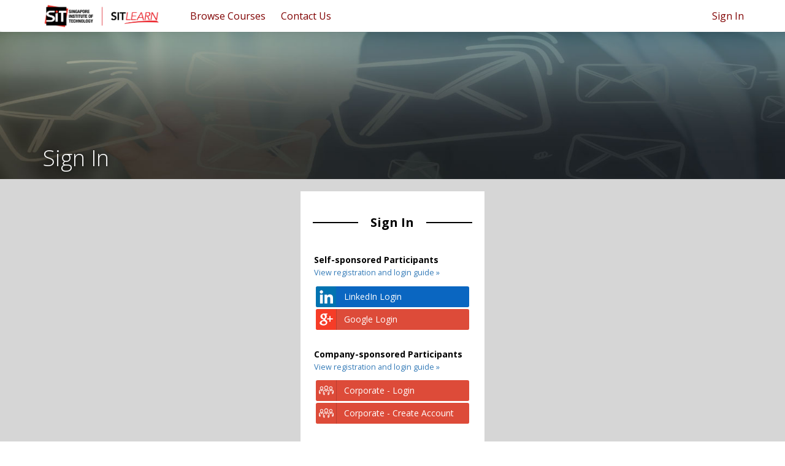

--- FILE ---
content_type: text/html; charset=utf-8
request_url: https://sitlearn.singaporetech.edu.sg/signin/?mode=1&returnUrl=/individualcourse/?id=9b972a9a-a75f-eb11-a812-00224815edfa
body_size: 19452
content:



<!DOCTYPE html>
<html lang="en-US" data-lang="en-US" crm-lang="en-US" dir="ltr" crm-lcid="1033"
	same-site-mode="None">
<head>
		
		<meta charset="utf-8" /><meta name="viewport" content="width=device-width,&#32;initial-scale=1.0" /><meta http-equiv="X-UA-Compatible" content="IE=edge" />
		<script type="text/javascript" >
				
        </script>
	<title>
	
		SITLEARN - Home
		
</title>
		
		<script src="/_portal/7b138792-1090-45b6-9241-8f8d96d8c372/Resources/ResourceManager?lang=en-US"></script>
	
	<script type="text/javascript">
        // Refresh all powerBI Iframes on Login in one Iframe
        window.addEventListener('message', function (event) {
            if (event && event.data && event.data == 'refreshPowerBI') {
                $("iframe.powerbi").each(function () {
                    this.src = this.src;
                });
            }
        });

        // Fix for incorrect viewport width setting in IE 10 on Windows Phone 8.
        if (navigator.userAgent.match(/IEMobile\/10\.0/)) {
            var msViewportStyle = document.createElement("style");
            msViewportStyle.appendChild(document.createTextNode("@-ms-viewport{width:auto!important}"));
            document.getElementsByTagName("head")[0].appendChild(msViewportStyle);
        }
    </script>
		
	
		
		<link href="/bootstrap.min.css?1527524919000" rel="stylesheet" />

		<link href="https://content.powerapps.com/resource/powerappsportal/dist/font-awesome.bundle-3d8a58a48f.css" onerror="javascript:&#32;var&#32;target&#32;=&#32;event.target;&#32;var&#32;link&#32;=&#32;document.createElement(&#39;link&#39;);&#32;link.crossOrigin&#32;=&#32;target.crossOrigin;&#32;link.href&#32;=&#32;&#39;/dist/font-awesome.bundle-3d8a58a48f.css&#39;;&#32;link.rel&#32;=&#32;&#39;stylesheet&#39;;&#32;target.insertAdjacentElement(&#39;afterend&#39;,link);" rel="stylesheet" />

				<link href="https://content.powerapps.com/resource/powerappsportal/dist/preform.bundle-c7915b3e06.css" onerror="javascript:&#32;var&#32;target&#32;=&#32;event.target;&#32;var&#32;link&#32;=&#32;document.createElement(&#39;link&#39;);&#32;link.crossOrigin&#32;=&#32;target.crossOrigin;&#32;link.href&#32;=&#32;&#39;/dist/preform.bundle-c7915b3e06.css&#39;;&#32;link.rel&#32;=&#32;&#39;stylesheet&#39;;&#32;target.insertAdjacentElement(&#39;afterend&#39;,link);" rel="stylesheet" />


		
			


		
	
		<link rel="stylesheet" href="/Areas/Account/css/account.css">
	

		<link href="/SITHeader.css?1629247162000" rel="stylesheet" />
<link href="/common.dataTables.bootstrap.min.css?1592559134000" rel="stylesheet" />
<link href="/bootstrap-multiselect.css?1567176382000" rel="stylesheet" />
<link href="/sit-jasny-bootstrap.min.css?1550509215000" rel="stylesheet" />
<link href="/sit-font-awesome.css?1550831110000" rel="stylesheet" />
<link href="/newsmain.css?1550415387000" rel="stylesheet" />
<link href="/news.css?1550415342000" rel="stylesheet" />
<link href="/sit-styles.css?1679305785000" rel="stylesheet" />
<link href="/sit-owl.theme.default.min.css?1550415203000" rel="stylesheet" />
<link href="/sit-owl.carousel.min.css?1550415159000" rel="stylesheet" />
<link href="/sit-animate.css?1550415112000" rel="stylesheet" />
<link href="/sit-bootstrap.min.css?1553764971000" rel="stylesheet" />
<link href="/sit-daterangepicker.min.css?1550414857000" rel="stylesheet" />
<link href="/sit-bootstrap-select.min.css?1550414799000" rel="stylesheet" />

		
		<script async="" src="https://www.googletagmanager.com/gtag/js?id=UA-126195887-1"></script>
<script>
  window.dataLayer = window.dataLayer || [];
  function gtag(){dataLayer.push(arguments);}
  gtag('js', new Date());

  gtag('config', 'UA-126195887-1');
</script>
		
		
		
	
		
		<link href="https://content.powerapps.com/resource/powerappsportal/dist/pwa-style.bundle-55718a4c0d.css" onerror="javascript:&#32;var&#32;target&#32;=&#32;event.target;&#32;var&#32;link&#32;=&#32;document.createElement(&#39;link&#39;);&#32;link.crossOrigin&#32;=&#32;target.crossOrigin;&#32;link.href&#32;=&#32;&#39;/dist/pwa-style.bundle-55718a4c0d.css&#39;;&#32;link.rel&#32;=&#32;&#39;stylesheet&#39;;&#32;target.insertAdjacentElement(&#39;afterend&#39;,link);" rel="stylesheet" />

		</head>
<body data-sitemap-state="/"
	data-dateformat="dd/MM/yyyy"
	data-timeformat="h:mm tt"
	data-datetimeformat="dd/MM/yyyy h:mm tt"
	data-app-path="/"
	data-ckeditor-basepath="/js/BaseHtmlContentDesigner/Libs/msdyncrm_/libs/ckeditor/"
	data-case-deflection-url="/_services/search/7b138792-1090-45b6-9241-8f8d96d8c372">


	
		<link href="https://content.powerapps.com/resource/powerappsportal/dist/pcf-style.bundle-373a0f4982.css" onerror="javascript:&#32;var&#32;target&#32;=&#32;event.target;&#32;var&#32;link&#32;=&#32;document.createElement(&#39;link&#39;);&#32;link.crossOrigin&#32;=&#32;target.crossOrigin;&#32;link.href&#32;=&#32;&#39;/dist/pcf-style.bundle-373a0f4982.css&#39;;&#32;link.rel&#32;=&#32;&#39;stylesheet&#39;;&#32;target.insertAdjacentElement(&#39;afterend&#39;,link);" rel="stylesheet" />

			
	
		

	<div id="offlineNotificationBar" class="displayNone">
		<img alt="web" id="web" onerror="javascript:&#32;var&#32;target&#32;=&#32;event.target;&#32;var&#32;img&#32;=&#32;document.createElement(&#39;img&#39;);&#32;img.src&#32;=&#32;&#39;/css/images/web.png&#39;;&#32;img.alt&#32;=&#32;&#39;web&#39;;&#32;img.id&#32;=&#32;&#39;web&#39;&#32;;&#32;target.insertAdjacentElement(&#39;afterend&#39;,img);&#32;target.remove();" src="https://content.powerapps.com/resource/powerappsportal/img/web.png" />
		<div id="message">You&#8217;re offline. This is a read only version of the page.</div>
		<div id="close" onclick="this.parentElement.style.display='none';"><img alt="close" onerror="javascript:&#32;var&#32;target&#32;=&#32;event.target;&#32;var&#32;img&#32;=&#32;document.createElement(&#39;img&#39;);&#32;img.src&#32;=&#32;&#39;/css/images/close.png&#39;;&#32;img.alt&#32;=&#32;&#39;close&#39;;&#32;img.id&#32;=&#32;&#39;&#39;&#32;;&#32;target.insertAdjacentElement(&#39;afterend&#39;,img);&#32;target.remove();" src="https://content.powerapps.com/resource/powerappsportal/img/close.png" /></div>
	</div>

	

	<script type="text/javascript">
        window.DisableCkEditor = window.DisableCkEditor || {};
		DisableCkEditor.Value = 'False';
    </script>

	<script type="text/javascript">
        var enableOmniChannelWidgetWithSiteCopilot = 'False';
        if (enableOmniChannelWidgetWithSiteCopilot === "True" || enableOmniChannelWidgetWithSiteCopilot === "true") {
            const authUrl = window.location.origin + "/_services/auth/portalusertoken";
            const fetchWithRetries = async (url, options, retries) => {
                try {
                    const authResponse = await fetch(url, options);
                    const token = await authResponse.text();
                    sessionStorage['c2Token'] = token;
                } catch (err) {
                    if (retries === 1) throw err;
                    return await fetchWithRetries(url, options, retries - 1);
                }
            };
            fetchWithRetries(authUrl, { method: "POST" }, 4);
        }
    </script>

	<script type="text/javascript">
		var isPvaBotAuthenticated = sessionStorage['isPvaBotAuthenticated'];
		var isPortalUserLoggedIn = 'False';

        if ((isPvaBotAuthenticated != null || isPvaBotAuthenticated != undefined) && isPvaBotAuthenticated != isPortalUserLoggedIn) {
			sessionStorage['triggerPvaBotSignOut'] = true;
			sessionStorage.removeItem('c2Token');
            sessionStorage.removeItem('directLinetoken');
            sessionStorage.removeItem('conversation_Id');

			sessionStorage.removeItem('bot_c2Token');
			sessionStorage.removeItem('botdirectLinetoken');
            sessionStorage.removeItem('botconversation_Id');
		}
		sessionStorage['isPvaBotAuthenticated'] = isPortalUserLoggedIn;
    </script>

	<script type="text/javascript">
		window["CSPSettings"] = window["CSPSettings"] || {};
		window["CSPSettings"].nonce = '';
        window["FabricConfig"] = window["FabricConfig"] || {};
        window["FabricConfig"].mergeStyles = window["FabricConfig"].mergeStyles || {};
		window["FabricConfig"].mergeStyles.cspSettings = window["CSPSettings"];
        window["Microsoft"] = window["Microsoft"] || {};
		window["Microsoft"].Dynamic365 = {
			Portal: {
				
				User: {
					userName: '',
					firstName: '',
					lastName: '',
					email: '',
					contactId: '',
					userRoles: [],
				},
				
				version: '9.7.9.55',
				type: 'CustomerPortal',
				id: '29897cc4-07e4-4150-80b8-3514c94035fa', 
				geo: 'APJ', 
				tenant: '64991f7f-44d6-4d8c-9cd4-7862e8cb94c6', 
				correlationId: '827064e8-c904-4b95-891c-2eb2a4399b41',
                orgEnvironmentId: 'd6f0244a-241e-4efc-8737-1521329fb14e',
                orgId: '2bd99e64-5c76-4e2a-a6f9-88979499b6b9',
                portalProductionOrTrialType: 'Production',
                isTelemetryEnabled: 'True',
                InstrumentationSettings: {
                    instrumentationKey: '197418c5cb8c4426b201f9db2e87b914-87887378-2790-49b0-9295-51f43b6204b1-7172',
                    collectorEndpoint: 'https://us-mobile.events.data.microsoft.com/OneCollector/1.0/'
                },
                timerProfileForBatching: 'NEAR_REAL_TIME',
                activeLanguages: ["en-US"],
                isClientApiEnabled: 'True'
            }
        };

		window["Microsoft"].Dynamic365.Portal.onPagesClientApiReady = (callback) => {
			return new Promise((resolve, reject) => {
				let isComplete = false;
				let timeoutId;
				const timeoutInterval = 10000;
		
				function handleReady() {
					if (!isComplete && window.$pages) {
						isComplete = true;
						clearTimeout(timeoutId);
						try {
							if (typeof callback === "function") {
								callback(window.$pages);
							}
						} catch (e) {
							console.error("onPagesClientApiReady callback error:", e);
						}
						resolve(window.$pages); // should we reject if callback throws an error
					}
				}
		
				if (window.$pages) {
					handleReady();
					return;
				}
		
				function sdkListener() {
					handleReady();
					window.removeEventListener('pagesSDKInitialized', sdkListener);
				}
		
				window.addEventListener('pagesSDKInitialized', sdkListener);
		
				timeoutId = setTimeout(() => {
					if (!isComplete) {
						window.removeEventListener('pagesSDKInitialized', sdkListener);
						if (window.$pages) {
							handleReady();
						} else {
							isComplete = true;
							reject(new Error('window.$pages not available.'));
						}
					}
				}, timeoutInterval);
			});
		};

        // Mark request not cacheable if Dynamics365PortalAnalytics cookie is being refreshed by the server or if the cookie in request header is invalid
		

        // For client side telemetry intializing Dynamics365PortalAnalytics cookie object
		
        window["Microsoft"].Dynamic365.Portal.dynamics365PortalAnalytics = 'Fc-XrgYxGDuWY1jcT7PUmMq_PwMf7sq9rK_VV-5KEykJGky7d9hXTdj5-vv6q3sKnL630WBwo9EUSwfUPZPeaCQMJNQv6Q4hNOcpELY4bZC70AbQVJuf_DLVD9l5fJe2sEkivnTI-nASplGH_-pFyw2'; // CodeQL [SM00430] False Positive: only alphanumeric chars allowed, for non-alphanumeric char it will return INVALID_CHARACTERS_IN_COOKIE 
		

	</script>
	
	<script type="text/javascript">

		
    </script>

	
		<!doctype html>
<html>
<head>
    <meta name="google-site-verification" content="PL0kDfZP4Q5_SFU1rwvtEYlOHrMDwTbnwx6XnzUDaPk" />

    <!-- Google Tag Manager -->
    <script>
        (function (w, d, s, l, i) {
            w[l] = w[l] || []; w[l].push({
                'gtm.start':
                    new Date().getTime(), event: 'gtm.js'
            }); var f = d.getElementsByTagName(s)[0],
                j = d.createElement(s), dl = l != 'dataLayer' ? '&l=' + l : ''; j.async = true; j.src =
                    'https://www.googletagmanager.com/gtm.js?id=' + i + dl; f.parentNode.insertBefore(j, f);
        })(window, document, 'script', 'dataLayer', 'GTM-M7HZ4NV');</script>
    <!-- End Google Tag Manager -->
    <!-- TeBS CR2005 ICMS Changes - start -->
    <!-- TeBS iTrack 0015630 Changes - start -->
    
    <!-- TeBS iTrack 0015630 Changes - end -->
    
    
    
    
    <!-- TeBS iTrack 0015630 Changes - start -->
    
    <!-- TeBS iTrack 0015630 Changes - end -->
    <!-- TeBS CR2005 ICMS Changes - end -->
    <meta charset="utf-8">
    <meta http-equiv="X-UA-Compatible" content="IE=edge">
    <meta name="viewport" content="width=device-width, initial-scale=1.0">
    <!-- Chrome, Firefox OS and Opera -->
    <meta name="theme-color" content="#800000">
    <!-- Windows Phone -->
    <meta name="msapplication-navbutton-color" content="#800000">
    <!-- iOS Safari -->
    <meta name="apple-mobile-web-app-status-bar-style" content="#800000">
    <meta http-equiv="Cache-Control" content="no-cache, no-store, must-revalidate" />
    <meta http-equiv="Pragma" content="no-cache" />
    <meta http-equiv="Expires" content="0" />
    <!-- VAPT Low Issue fix -->
    <!-- <meta http-equiv="Content-Security-Policy" content="default-src 'self'; img-src https://*; child-src 'none';" />
    <meta http-equiv="X-Content-Type-Options: nosniff" />
    <meta http-equiv="X-XSS-Protection: 1; mode=block" /> -->

    <title>SIT Learn</title>

    <link href="/sit-bootstrap.min.css" rel="stylesheet" type="text/css">
    <link href="/sit-jasny-bootstrap.min.css" rel="stylesheet" type="text/css">
    <link href="/sit-font-awesome.css" rel="stylesheet">
    <link href="/sit-animate.css" rel="stylesheet">
    <!-- Important Owl stylesheet -->
    <link rel="stylesheet" href="/sit-owl.carousel.min.css">
    <link rel="stylesheet" href="/sit-owl.theme.default.min.css">
    <link href="/sit-styles.css" rel="stylesheet" type="text/css">
    <!--<script src="/sit-jquery-1.11.2.min.js" type="text/javascript"></script>-->
    <script src="https://code.jquery.com/jquery-3.6.0.min.js" integrity="sha256-/xUj+3OJU5yExlq6GSYGSHk7tPXikynS7ogEvDej/m4=" crossorigin="anonymous"></script>
    <!-- TeBS iTrack 0013536 Changes - Changed type from test/javascript to text/plain - Start -->
    <script src="/sit-jasny-bootstrap.min.js" type="text/plain"></script>
    <!-- TeBS iTrack 0013536 Changes - End -->
    <script src="/SITCommonJavscript.js"></script>
    <link href="/SITHeader.css" rel="stylesheet" type="text/css">
    <script src="/SITHeader.js" type="text/javascript"></script>
</head>
<body id="sitBody">
    <!-- Google Tag Manager (noscript) -->
    <!--<noscript>
        <iframe src="https://www.googletagmanager.com/ns.html?id=GTM-KBPQKXB"
                height="0" width="0" style="display:none;visibility:hidden"></iframe>
    </noscript>-->
    <!-- End Google Tag Manager (noscript) -->
    <!-- Google Tag Manager (noscript) -->
    <noscript><iframe src="https://www.googletagmanager.com/ns.html?id=GTM-M7HZ4NV"
    height="0" width="0" style="display:none;visibility:hidden"></iframe></noscript>
    <!-- End Google Tag Manager (noscript) -->
    
    <!-- TeBS CR 0996 Changes - Start -->
    <input id="sit_drupalurl" type="hidden" value="https://www.singaporetech.edu.sg/sitlearn/">
    <!-- TeBS CR 0996 Changes - End -->
    <div class="navbar navbar-default" id="navbardefaultID">
        <!-- TeBS iTrack 0012679 changes - start -->
        <div id="alert-top" class="alert alert-success" style="padding:5px;font-size:90%;display:none;">
            <div style="color:#fff !important;font-style:italic;">
                Dear users, please note that Facebook has disallowed the use of Facebook login. We would like to suggest users to switch to LinkedIn Login or Google Login instead.
                <br>You may email us at <a href="mailto:SITLEARN@SingaporeTech.edu.sg" style="color:#fff !important;font-weight:bold;">SITLEARN@SingaporeTech.edu.sg</a> if you have concerns over the issue.
            </div>
        </div>
        <!-- TeBS iTrack 0012679 changes - end -->
        <!-- TeBS CR1829 ePayment Maintenance Changes - start -->
        <!-- TeBS iTrack 0015630 Changes - start -->
        
        <!-- TeBS iTrack 0015630 Changes - end -->
        
        
        
        
        <!-- TeBS iTrack 0015630 Changes - start -->
        
        <!-- TeBS iTrack 0015630 Changes - end -->
        <!-- TeBS CR1829 ePayment Maintenance Changes - end -->
        <!-- TeBS CR 0996 Changes - Start -->
        <!--<div id="alert-top" class="alert alert-success" style="padding:5px;font-size:90%">
            
            <a href="http://eepurl.com/haSn5v" style="color:#fff !important;font-weight:bold;">Join our mailing list</a> to receive updates on upcoming courses.
            
            <a class="alert-remove" href="#" onclick="closeMailingList()"><span class="fa fa-times"></span></a>
        </div>-->
        <!-- TeBS CR 0996 Changes - End -->
        <div class="container">
            <div class="navbar-header">
                <button type="button" class="navbar-toggle" data-toggle="offcanvas" id="MobMenu" data-target=".navbar-offcanvas" data-canvas="body">
                    <span class="icon-bar"></span>
                    <span class="icon-bar"></span>
                    <span class="icon-bar"></span>
                </button>
                <!-- TeBS CR 0996 Changes - Start -->
                <!-- For UAT -->
                <!--<a class="navbar-brand" href="/" alt="SIT Learn"><img id="logo-white" src="/sit-logo-white.png"><img id="logo-color" src="/sit-logo-color.png"></a>-->
                <!-- For PROD -->
                <a class="navbar-brand" href="https://www.singaporetech.edu.sg/sitlearn" alt="SIT Learn">
                    <img id="logo-white" src="/sit-logo-white.png">
                    <img id="logo-color" src="/sit-logo-color.png">
                </a>
                <!-- TeBS CR 0996 Changes - End -->
            </div>
            <ul class="nav navbar-nav navbar-right hidden-xs">
                
                <li><a href="/SignIn?returnUrl=%2Findividualcourse%2F%3Fid%3D9b972a9a-a75f-eb11-a812-00224815edfa">Sign In</a></li>
                
            </ul>

            
            

            <div class="navbar-offcanvas offcanvas" data-weblinks-maxdepth="2">
                <a class="navmenu-brand" href="/" alt="SIT Learn"><img id="mobnavmenu" src="/sit-logo-color.png"></a>
                <ul class="nav navbar-nav weblinks">
                    
                    
                    
                    
                    

                    <li class="">
                        <a                             href="https://www.singaporetech.edu.sg/sitlearn/courses"
 title="Browse Courses">
                            Browse Courses
                        </a>

                        
                    </li>
                    
                    
                    
                    
                    
                    

                    <li class="">
                        <a                             href="https://www.singaporetech.edu.sg/sitlearn/contact-us"
 title="Contact Us">
                            Contact Us
                        </a>

                        
                    </li>
                    

                    
                    <li><a href="/SignIn?returnUrl=%2Findividualcourse%2F%3Fid%3D9b972a9a-a75f-eb11-a812-00224815edfa" class="visible-xs">Sign In</a></li>
                    
                </ul>
                
            </div>
            

        </div>
        <div id="search_div">
            <div class="search_center">
                <form method="GET" action="/search/" role="search" class="form-search">
                    <div class="input-group">
                        <input type="text" class="form-control" id="q" name="q" placeholder="Search" value="" title="Search">
                        <div class="input-group-btn">
                            <button type="submit" class="btn btn-default" title="Search" aria-label="Search">
                                <span class="fa fa-search" aria-hidden="true"></span>
                            </button>
                        </div>
                        <div class="input-group-btn">
                            <button onclick="Javascript: return closeSearch();" class="btn btn-default" title="close" aria-label="close">
                                <span class="fa fa-close" aria-hidden="true"></span>
                            </button>
                        </div>
                    </div>

                </form>
            </div>
        </div>
    </div>
    <!-- BANNER SECTION -->
    <div class="banner" id="bannerHeader" style="display:none;">
        <img src="/sit-banner3.jpg" width="100%" id="bannerImgID" height="240px">
        <div class="banner_overlap">
            <div class="container container-not-table">
                <div class="banner_text_2_manipulate"><div class="banner_text_2"><span id="bannerID"> </span></div></div>
            </div>
        </div>
    </div>


    <!-- The Modal -->
    <div id="slcTerms" class="modal">
        <!-- Modal content -->
        <div class="modal-dialog" role="document">
            <div class="modal-content" style="border-radius:4px">
                <div class="modal-header">
                    <span class="modal-title h4" id="slcTermsLabel" style="color: #800000!important;">Terms & Conditions</span>
                </div>
                <div class="modal-body" style="height: 500px !important;overflow-y: scroll;">
                    <div>
                        <div class="h4">1 Eligibility</div>
<dl><dt>1.1</dt><dd>SIT alumni (SITizens) are eligible to receive SITizens Learning Credits of SGD2,000 as long as they have graduated with a degree from any of the undergraduate programmes offered by:</dd></dl>
<dl><dt class="level2">(a)</dt><dd>Singapore Institute of Technology.</dd></dl><br>
<dl><dt class="level2">(b)</dt><dd>Joint degree by Singapore Institute of Technology and Overseas University partner.</dd></dl><br>
<dl><dt class="level2">(c)</dt><dd>One of Singapore Institute of Technology’s Overseas University partners.</dd></dl>
<div class="h4">2 Usage</div>
<dl><dt>2.1</dt><dd> The SITizens Learning Credits can be used from 1 April 2019 to 31 March 2024.</dd></dl>
<dl><dt>2.2</dt><dd> SITizens can use the SITizens Learning Credits to apply for eligible standalone courses offered by SITLEARN Professional Development. The list of eligible standalone courses can be found at www.sitlearn.edu.sg and will be updated from time to time.</dd></dl>
<dl><dt>2.3</dt><dd> SITizens Learning Credits can only be used for self-sponsored course applications.</dd></dl>
<dl><dt>2.4</dt><dd> SITizens are not eligible for any form of discount(s) namely, early bird, members’ discount etc, offered by SITLEARN Professional Development if SITizens Learning Credits are used for course application.</dd></dl>
<dl><dt>2.5</dt><dd> Acceptance of payment by SITizens Learning Credits is at the sole discretion of Singapore Institute of Technology.</dd></dl>
<dl><dt>2.6</dt><dd> SITizens Learning Credits cannot be exchanged for cash or be transferred to another person.</dd></dl>
<dl><dt>2.7</dt><dd> SITizens Learning Credits may be used to pay for SkillsFuture-funded courses offered by SITLEARN Professional Development. However, acceptance of payment by SITizens Learning Credits for such SkillsFuture-funded courses is at the sole discretion of SITLEARN Professional Development. SITizens are to note that the SkillsFuture funding is also subject to eligibility criteria set by SkillsFuture Singapore.</dd></dl>
<dl><dt>2.8</dt><dd> All course applications using SITizens Learning Credits will be subject to the terms and conditions of course registration, which are stipulated at the point of registration.</dd></dl>
<dl><dt>2.9</dt><dd> In the event that SIT cancels the course after the course application is accepted, SIT will make full refund of SITizens Learning Credits that were used for payment.</dd></dl>
<div class="h4">3 Balance Payments</div>
<dl><dt>3.1</dt><dd> Each successful course application paid fully or partially by the SITizens Learning Credits will be subject to a non-refundable administrative fee of SGD 40 and GST at the prevailing rate (total SGD 42.80). This non-refundable administrative fee must be paid online by credit card or debit card or internet banking.</dd></dl>
<dl><dt>3.2</dt><dd> SITizens shall pay any balance course fees online by credit card or debit card or internet banking (or other payment mode acceptable by SIT) if the SITizens Learning Credits have been fully used.</dd></dl>
<dl><dt>3.3</dt><dd> SITizens are to note that for SkillsFuture-funded courses offered by SITLEARN Professional Development, SkillsFuture Credit (SFC) cannot be used to offset administrative fee and withdrawal charges. Such administrative fees and withdrawal charges must be paid online by credit card or debit card or internet banking. Please refer to the terms and conditions for SFC on the SkillsFuture website when using SFC for courses.</dd></dl>
<div class="h4">4 Use of Personal Data</div>
<dl><dt>4.1</dt><dd> SIT may collect, use and disclose personal data that a SITizen provides during the activation of SITizens Learning Credits for the following purposes:</dd></dl>
<dl><dt class="level2">4.1.1</dt><dd> Inviting the applicant to future events and online surveys relating to SITizens Learning Credits.</dd></dl>
<dl><dt class="level2">4.1.2</dt><dd> Informing the applicant of any news, information, and promotions relating to SITizens Learning Credits.</dd></dl>
<dl><dt class="level2">4.1.3</dt><dd> For the use of any online services available at any SIT’s websites and/or through other telecommunications channels relating to SITizens Learning Credits.</dd></dl>
<dl><dt class="level2">4.1.4</dt><dd> Applicants may withdraw their consent for one or more of the above purposes at any time by informing SIT.</dd></dl>
<dl><dt>4.2</dt><dd> For any questions, please contact SIT’s personal data protection officer at dpo@singaporetech.edu.sg.</dd></dl>
                    </div>
                    <div style="text-align: right;">
                        <button class="btn" id="slcTermsAcceptBtn" onclick="acceptSLC()" style="color: #fff !important;margin-top:18px;background-color:#800000!important;">Accept</button>
                    </div>
                </div>
            </div>
        </div>
    </div>
    <div id="myModal" class="modal">
        <!-- Modal content -->
        <div class="modal-dialog" role="document" style="width:60%">
            <div class="modal-content" style="border-radius:4px">
                <div class="modal-header">
                    <button type="button" class="close" data-dismiss="modal" style="color: #800000!important;" aria-label="Close" onclick="popupClose()"><span aria-hidden="true">&times;</span></button>
                    <h4 class="modal-title" id="myModalLabel" style="color: #800000!important;">SIGNIN REQUIRED</h4>
                </div>
                <div class="modal-body">
                    <h5>Please sign in using one of the below methods to continue.</h5>
                    <div class="divmodel">
                        <a href="/SignIn/?mode=1">
                            <div class="banner_button" style="border-radius:4px">
                                <div class="banner_button_icon"><img src="/sit-icon-individuals.png"></div>
                                <div class="banner_button_text">
                                    <div class="banner_button_text_1">Individuals</div>
                                </div>
                                <div style="clear: both;"></div>
                            </div>
                        </a>
                    </div>
                    <div> <span style="margin-left:50%;">[OR]</span></div>
                    <div class="divmodel">
                        <a href="/SignIn/?mode=2">
                            <div class="banner_button" style="border-radius:4px">
                                <div class="banner_button_icon"><img src="/sit-icon-organisations.png"></div>
                                <div class="banner_button_text">
                                    <div class="banner_button_text_1">Organisations</div>
                                </div>
                                <div style="clear: both;"></div>
                            </div>
                        </a>
                    </div>
                </div>
            </div>
        </div>
    </div>
</body>
	

	<!-- add anti-forgery token-->
	<div id="antiforgerytoken" data-url="/_layout/tokenhtml"></div>

	
			<!-- Client Telemetry init if telemetry enabled-->
			<script onerror="javascript:&#32;var&#32;target&#32;=&#32;event.target;&#32;var&#32;script&#32;=&#32;document.createElement(&#39;script&#39;);&#32;script.crossOrigin&#32;=&#32;target.crossOrigin;&#32;script.src&#32;=&#32;&#39;/dist/client-telemetry.bundle-f9f45b65a6.js&#39;;&#32;script.type&#32;=&#32;&#39;text/javascript&#39;;&#32;target.insertAdjacentElement(&#39;afterend&#39;,script);" src="https://content.powerapps.com/resource/powerappsportal/dist/client-telemetry.bundle-f9f45b65a6.js" type="text/javascript"></script>

		
	
		<!-- Client Telemetry Wrapper init -->
		<script onerror="javascript:&#32;var&#32;target&#32;=&#32;event.target;&#32;var&#32;script&#32;=&#32;document.createElement(&#39;script&#39;);&#32;script.crossOrigin&#32;=&#32;target.crossOrigin;&#32;script.src&#32;=&#32;&#39;/dist/client-telemetry-wrapper.bundle-633e70f51b.js&#39;;&#32;script.type&#32;=&#32;&#39;text/javascript&#39;;&#32;target.insertAdjacentElement(&#39;afterend&#39;,script);" src="https://content.powerapps.com/resource/powerappsportal/dist/client-telemetry-wrapper.bundle-633e70f51b.js" type="text/javascript"></script>

		<script>
			window.clientLogWrapper = new ClientLogWrapper();
		</script>
		<script onerror="javascript:&#32;var&#32;target&#32;=&#32;event.target;&#32;var&#32;script&#32;=&#32;document.createElement(&#39;script&#39;);&#32;script.crossOrigin&#32;=&#32;target.crossOrigin;&#32;script.src&#32;=&#32;&#39;/dist/preform.moment_2_29_4.bundle-4fdd3f639b.js&#39;;&#32;script.type&#32;=&#32;&#39;text/javascript&#39;;&#32;target.insertAdjacentElement(&#39;afterend&#39;,script);" src="https://content.powerapps.com/resource/powerappsportal/dist/preform.moment_2_29_4.bundle-4fdd3f639b.js" type="text/javascript"></script>

		

		<script onerror="javascript:&#32;var&#32;target&#32;=&#32;event.target;&#32;var&#32;script&#32;=&#32;document.createElement(&#39;script&#39;);&#32;script.crossOrigin&#32;=&#32;target.crossOrigin;&#32;script.src&#32;=&#32;&#39;/dist/pcf-dependency.bundle-805a1661b7.js&#39;;&#32;script.type&#32;=&#32;&#39;text/javascript&#39;;&#32;target.insertAdjacentElement(&#39;afterend&#39;,script);" src="https://content.powerapps.com/resource/powerappsportal/dist/pcf-dependency.bundle-805a1661b7.js" type="text/javascript"></script>

							   <script onerror="javascript:&#32;var&#32;target&#32;=&#32;event.target;&#32;var&#32;script&#32;=&#32;document.createElement(&#39;script&#39;);&#32;script.crossOrigin&#32;=&#32;target.crossOrigin;&#32;script.src&#32;=&#32;&#39;/dist/pcf.bundle-b48d7dca38.js&#39;;&#32;script.type&#32;=&#32;&#39;text/javascript&#39;;&#32;target.insertAdjacentElement(&#39;afterend&#39;,script);" src="https://content.powerapps.com/resource/powerappsportal/dist/pcf.bundle-b48d7dca38.js" type="text/javascript"></script>

							   <script onerror="javascript:&#32;var&#32;target&#32;=&#32;event.target;&#32;var&#32;script&#32;=&#32;document.createElement(&#39;script&#39;);&#32;script.crossOrigin&#32;=&#32;target.crossOrigin;&#32;script.src&#32;=&#32;&#39;/dist/pcf-extended.bundle-b0e01b5622.js&#39;;&#32;script.type&#32;=&#32;&#39;text/javascript&#39;;&#32;target.insertAdjacentElement(&#39;afterend&#39;,script);" src="https://content.powerapps.com/resource/powerappsportal/dist/pcf-extended.bundle-b0e01b5622.js" type="text/javascript"></script>

						
		
		<div id="content-container" class="container wrapper-body" role="main">
			<div id="content">
				
	
	
	<ul class="nav nav-tabs nav-account" role="tablist" onkeydown="navigation(event)">
		<li role="none" class="active"><a role="tab" aria-selected="True" href="javascript:void(0)" aria-label="Sign in" title="Sign in"><span class="fa fa-sign-in" aria-hidden="true"></span> Sign in</a></li>
		
			<li role="none" class="">
				<a role="tab" aria-selected="False" href="/Account/Login/Register?returnUrl=%2Findividualcourse%2F%3Fid%3D9b972a9a-a75f-eb11-a812-00224815edfa" aria-label="Register" title="Register">Register</a>
			</li>
		
		<li role="none" class=""><a role="tab" aria-selected="False" href="/Register?returnUrl=%2Findividualcourse%2F%3Fid%3D9b972a9a-a75f-eb11-a812-00224815edfa" aria-label="Redeem invitation" title="Redeem invitation">Redeem invitation</a></li>
		
	</ul> 

<script type="text/javascript">

	const keyCodes = {
		END: 35,
		HOME: 36,
		LEFT: 37,
		RIGHT: 39,
		SPACE: 32
	};

	$(document).ready(function () {
		//make the tabindex='0' for active tab and -1 for others
		$(".nav.nav-tabs.nav-account > li > a").attr("tabindex", "-1");
        $(".nav.nav-tabs.nav-account > li > a").attr("aria-selected", "false");
		$(".nav.nav-tabs.nav-account > li.active > a").attr("tabindex", "0");
		$(".nav.nav-tabs.nav-account > li.active > a").trigger("focus");
        $(".nav.nav-tabs.nav-account > li.active > a").attr("aria-selected", "true");
	});

	function navigation(e)
	{
		//change tabindex dynamically for all the tabs on key press of left-right navigation keys or home/end keys
		var tabs = $(".nav.nav-tabs.nav-account > li > a");
		if (e.keyCode === keyCodes.END || e.keyCode === keyCodes.HOME || e.keyCode === keyCodes.LEFT || e.keyCode === keyCodes.RIGHT) {
			var currentTab = $(document.activeElement);
			for (index = 0; index < tabs.length; index++) {
				if ($(tabs[index]).text() === currentTab.text()) {
					e.keyCode === keyCodes.LEFT || e.keyCode === keyCodes.END ? (index == 0 || e.keyCode === keyCodes.END ? $(tabs[tabs.length - 1]).trigger("focus") :
						$(tabs[index - 1]).trigger("focus")) : (index == (tabs.length - 1) || e.keyCode === keyCodes.HOME ? $(tabs[0]).focus() : $(tabs[index + 1]).trigger("focus"));
				}
			}
		}
		//open tab on click of SPACE key
		if (e.keyCode == keyCodes.SPACE) {
            e.preventDefault();
			$(document.activeElement)[0].click();
            tabs.attr("tabindex", "-1").attr("aria-selected", "false");
        }
	}
</script>


	<div class="page-content" id="mainContent">
		
	<div class="xrm-editable-html&#32;xrm-attribute&#32;page-copy"><div class="xrm-attribute-value"><meta charset="utf-8">
<meta http-equiv="X-UA-Compatible" content="IE=edge">
<meta name="viewport" content="width=device-width, initial-scale=1.0">
<!-- Chrome, Firefox OS and Opera -->
<meta name="theme-color" content="#800000"><!-- Windows Phone -->
<meta name="msapplication-navbutton-color" content="#800000"><!-- iOS Safari -->
<meta name="apple-mobile-web-app-status-bar-style" content="#800000">
<!-- TeBS iTrack 0011058 Changes - Commenting bootstrap js call as it is being called on Header Start -->
<!-- <script src="../sit-bootstrap.min.js" type="text/javascript"></script>-->
<!-- TeBS iTrack 0011058 Changes - Commenting bootstrap js call as it is being called on Header End -->
<script src="../sit-owl.carousel.min.js"></script>
<!-- TeBS iTrack 0012679 changes - start -->
<!--<script>
window.fbAsyncInit = function() {
  FB.init({
    appId            : '743815083622475',
    autoLogAppEvents : true,
    xfbml            : true,
    version          : 'v3.3'
  });
};
  </script>
  <script async="" defer="" src="https://connect.facebook.net/en_US/sdk.js"></script><div id="fb-root"></div>
  <script async="" defer="" crossorigin="anonymous" src="https://connect.facebook.net/en_GB/sdk.js#xfbml=1&amp;version=v3.3"></script>-->
<!-- TeBS iTrack 0012679 changes - end -->
<!-- TeBS iTrack T04319 Changes - start -->
<style>
.login-heading-section, .form-horizontal, .btn-primary, #bannerHeader {
    display: none;
}
</style>
<!-- TeBS iTrack T04319 Changes - End -->
<!-- TeBS CR2005 ICMS Changes - start -->




<!-- TeBS CR2005 ICMS Changes - end -->
<script type="text/javascript">
    $(document).ready(function () {
        
        $('[data-toggle="tooltip"]').tooltip();
        top.document.title = "SITLEARN - Sign In";   
    });
</script>
<style type="text/css">
    #liIndividuals.a {
        font-family: "Open Sans", Arial, Helvetica, sans-serif !important;
    }

    #liCorporate.a {
        font-family: "Open Sans", Arial, Helvetica, sans-serif !important;
    }

    .banner > img {
        height: 240px;
    }

    .nav-account {
        display: none;
    }

    .red {
        color: red;
    }

    .programmes_page_desc {
        position: relative;
        padding: 30px 0;
        background-color: #d6d6d6;
        font-size: 24px;
        line-height: 1.8em;
        display: flex;
    }

    @media (max-width: 991px) and (min-width: 768px) {
        .banner > img {
        }

        .banner {
            height: 240px;
        }
    }

    @media(max-width: 767px) {
        .banner > img {
        }

        .banner {
            height: 170px;
        }
    }

    .nav-tabs {
    }

    .flip-container {
        -webkit-perspective: 1000;
        -moz-perspective: 1000;
        -ms-perspective: 1000;
        perspective: 1000;
        -ms-transform: perspective(1000px);
        -moz-transform: perspective(1000px);
        -moz-transform-style: preserve-3d;
        -ms-transform-style: preserve-3d;
        border: 1px solid #ccc;
    }


        /* START: Accommodating for IE */
        .flip-container:hover .back, .flip-container.hover .back {
            -webkit-transform: rotateY(0deg);
            -moz-transform: rotateY(0deg);
            -o-transform: rotateY(0deg);
            -ms-transform: rotateY(0deg);
            transform: rotateY(0deg);
        }

        .flip-container:hover .front, .flip-container.hover .front {
            -webkit-transform: rotateY(180deg);
            -moz-transform: rotateY(180deg);
            -o-transform: rotateY(180deg);
            transform: rotateY(180deg);
        }

    /* END: Accommodating for IE */

    .flip-container, .front, .back {
        width: 200px;
        height: 250px;
    }

    .flipper {
        -webkit-transition: 0.6s;
        -webkit-transform-style: preserve-3d;
        -ms-transition: 0.6s;
        -moz-transition: 0.6s;
        -moz-transform: perspective(1000px);
        -moz-transform-style: preserve-3d;
        -ms-transform-style: preserve-3d;
        transition: 0.6s;
        transform-style: preserve-3d;
        position: relative;
    }

    .front, .back {
        -webkit-backface-visibility: hidden;
        -moz-backface-visibility: hidden;
        -ms-backface-visibility: hidden;
        backface-visibility: hidden;
        -webkit-transition: 0.6s;
        -webkit-transform-style: preserve-3d;
        -webkit-transform: rotateY(0deg);
        -moz-transition: 0.6s;
        -moz-transform-style: preserve-3d;
        -moz-transform: rotateY(0deg);
        -o-transition: 0.6s;
        -o-transform-style: preserve-3d;
        -o-transform: rotateY(0deg);
        -ms-transition: 0.6s;
        -ms-transform-style: preserve-3d;
        -ms-transform: rotateY(0deg);
        transition: 0.6s;
        transform-style: preserve-3d;
        transform: rotateY(0deg);
        position: absolute;
        top: 0;
        left: 0;
    }

    .front {
        -webkit-transform: rotateY(0deg);
        -ms-transform: rotateY(0deg);
        background: lightgreen;
        z-index: 2;
    }

    .back {
        background: lightblue;
        -webkit-transform: rotateY(-180deg);
        -moz-transform: rotateY(-180deg);
        -o-transform: rotateY(-180deg);
        -ms-transform: rotateY(-180deg);
        transform: rotateY(-180deg);
    }

    .front .name {
        font-size: 2em;
        display: inline-block;
        background: rgba(33, 33, 33, 0.9);
        color: #f8f8f8;
        font-family: Courier;
        padding: 5px 10px;
        border-radius: 5px;
        bottom: 60px;
        left: 25%;
        position: absolute;
        text-shadow: 0.1em 0.1em 0.05em #333;
        display: none;
        -webkit-transform: rotate(-20deg);
        -moz-transform: rotate(-20deg);
        -ms-transform: rotate(-20deg);
        transform: rotate(-20deg);
    }

    .back-logo {
        position: absolute;
        top: 40px;
        left: 90px;
        width: 160px;
        height: 117px;
        background: url(logo.png) 0 0 no-repeat;
    }

    .back-title {
        font-weight: bold;
        color: #00304a;
        position: absolute;
        top: 180px;
        left: 0;
        right: 0;
        text-align: center;
        text-shadow: 0.1em 0.1em 0.05em #acd7e5;
        font-family: Courier;
        font-size: 22px;
    }

    .back p {
        position: absolute;
        bottom: 40px;
        left: 0;
        right: 0;
        text-align: center;
        padding: 0 20px;
        font-size: 18px;
    }
    /* END: Accommodating for IE */
    .img-thumbnail {
        max-width: 100% !important;
    }

    /* Shared */
    .loginBtn {
        box-sizing: border-box;
        position: relative;
        /* width: 13em;  - apply for fixed size */
        margin: 0.2em;
        padding: 0 15px 0 46px;
        border: none;
        text-align: left;
        line-height: 34px;
        white-space: nowrap;
        border-radius: 0.2em;
        font-size: 16px;
        color: #FFF;
    }

        .loginBtn:before {
            content: "";
            box-sizing: border-box;
            position: absolute;
            top: 0;
            left: 0;
            width: 34px;
            height: 100%;
        }

        .loginBtn:focus {
            outline: none;
        }

        .loginBtn:active {
            box-shadow: inset 0 0 0 32px rgba(0,0,0,0.1);
        }

    /* TeBS iTrack 0012679 changes - start */
    /* Facebook */
    //loginBtn--facebook {
        // background-color: #4267b2;
        // background-image: linear-gradient(#4267b2, #4267b2);
        /*font-family: "Helvetica neue", Helvetica Neue, Helvetica, Arial, sans-serif;*/
        //
    }

    //.loginBtn--facebook:before {
        // border-right: #4267b2 1px solid;
        // background: url('../icon-social-fb.png') 0px no-repeat;
        //
    }

    //.loginBtn--facebook:hover,
    //.loginBtn--facebook:focus {
        // background-color: #4267b2;
        // background-image: linear-gradient(#4267b2, #4267b2);
        //
    }
    /* TeBS iTrack 0012679 changes - end */

    /* Google */
    .loginBtn--google {
        /*font-family: "Roboto", Roboto, arial, sans-serif;*/
        background: #DD4B39;
    }

        .loginBtn--google:before {
            border-right: #BB3F30 1px solid;
            background: url('../icon-social-gplus.png') 0px no-repeat;
        }

        .loginBtn--google:hover,
        .loginBtn--google:focus {
            background: #E74B37;
        }

    /* LinkedIn */
    .loginBtn--LinkedIn {
        background-color: #0A66C1;
        background-image: linear-gradient(#0A66C1, #0A66C1);
        /*font-family: "Helvetica neue", Helvetica Neue, Helvetica, Arial, sans-serif;*/
        text-shadow: 0 -1px 0 #0A66C1;
    }

        .loginBtn--LinkedIn:before {
            border-right: #0A66C1 1px solid;
            background: url('../icon-social-linkedin.png') 0px no-repeat;
        }

        .loginBtn--LinkedIn:hover,
        .loginBtn--LinkedIn:focus {
            background-color: #0A66C1;
            background-image: linear-gradient(#0A66C1, #0A66C1);
        }

    /* SIT */
    .loginBtn--SIT {
        /*font-family: "Roboto", Roboto, arial, sans-serif;*/
        background: #DD4B39;
    }

        .loginBtn--SIT:before {
            border-right: #BB3F30 1px solid;
            background: url('../icon-sit.png') 5px no-repeat;
        }

        .loginBtn--SIT:hover,
        .loginBtn--SIT:focus {
            background: #E74B37;
        }

    /* Corporate */
    .loginBtn--Corporate {
        /*font-family: "Roboto", Roboto, arial, sans-serif;*/
        background: #DD4B39;
    }

        .loginBtn--Corporate:before {
            border-right: #BB3F30 1px solid;
            background: url('../icon-corporate.png') 5px no-repeat;
        }

        .loginBtn--Corporate:hover,
        .loginBtn--Corporate:focus {
            background: #E74B37;
        }

    .loginBtn--CorporateNew {
        /*font-family: "Roboto", Roboto, arial, sans-serif;*/
        background: #4267b2;
    }

        .loginBtn--CorporateNew:before {
            border-right: #BB3F30 1px solid;
            background: url('../icon-corporate.png') 5px no-repeat;
        }


    /* The Modal (background) */
    .modalSIT {
        display: none; /* Hidden by default */
        position: fixed; /* Stay in place */
        z-index: 1; /* Sit on top */
        padding-top: 100px; /* Location of the box */
        left: 0;
        top: 0;
        width: 100%; /* Full width */
        height: 100%; /* Full height */
        overflow: auto; /* Enable scroll if needed */
        background-color: rgb(0,0,0); /* Fallback color */
        background-color: rgba(0,0,0,0.4); /* Black w/ opacity */
    }

    .modalSITDisplay {
        display: block; /* Hidden by default */
        position: fixed; /* Stay in place */
        z-index: 1; /* Sit on top */
        padding-top: 100px; /* Location of the box */
        left: 0;
        top: 0;
        width: 100%; /* Full width */
        height: 100%; /* Full height */
        overflow: auto; /* Enable scroll if needed */
        background-color: rgb(0,0,0); /* Fallback color */
        background-color: rgba(0,0,0,0.4); /* Black w/ opacity */
    }

    /* Modal Content */
    .modalSIT-content {
        background-color: #fefefe;
        margin: auto;
        padding: 20px;
        border: 1px solid #888;
        width: 80%;
    }

    /* The Close Button */
    .close {
        color: #aaaaaa;
        float: right;
        font-size: 28px;
        font-weight: bold;
    }

    .with-border {
        border: 1px solid #DDDDDD;
    }

    .close:hover,
    .close:focus {
        color: #000;
        text-decoration: none;
        cursor: pointer;
    }
</style><div>
    <div class="login-details whitebackground" style="width:300px; margin:0 auto;">
        <form id="user-login-form" action="/user/user-login" method="post" autocomplete="off">
            <table style="width: 300px;">
                <tbody>
                    <tr align="center">
                        <td colspan="2">
                            <table width="100%" style="font-family: 'Open Sans', Arial, Helvetica, sans-serif !important; font-size: 20px;">
                                <tbody>
                                    <tr>
                                        <td><hr style="border: currentColor; border-image: none; height: 2px; color: black; background-color: black;"></td>
                                        <td class="sign_up_link" style="padding: 0px 10px; width: 1px; white-space: nowrap;"><b style="font-size: 20px !important;">Sign In</b></td>
                                        <td><hr style="border: currentColor; border-image: none; height: 2px; color: black; background-color: black;"></td>
                                    </tr>
                                </tbody>
                            </table>
                            <table style="font-family: 'Open Sans', Arial, Helvetica, sans-serif !important; font-size: 14px;">
                                <tbody>
                                    <tr>
                                        <td style="width: 250px;">
                                            <!-- CR Change on 17-05-2022 -->
                                            <div style="text-align: left; padding-bottom:10px">
                                                <strong style="font-size: 14px;">Self-sponsored Participants</strong><br>
                                                <a href="https://www.singaporetech.edu.sg/sitlearn/media/account-course-registration-guide-self-sponsored-participants" style="font-size:90%">View registration and login guide » </a>
                                            </div>

                                            <a title="LinkedIn" class="hybridauth-widget-provider hybridauth-onclick-popup ui-link hybridauth-onclick-processed hybridauth-provider-processed" rel="nofollow" data-hybridauth-height="500" data-hybridauth-width="800" data-ajax="false" data-hybridauth-provider="LinkedIn" data-hybridauth-url="/hybridauth/window/LinkedIn?destination=mydashboard&amp;destination_error=user" href="#" onclick="javascript:return checkAuth(1);"><div class="loginBtn loginBtn--LinkedIn" style="width: 250px; font-size: 14px;"><font color="white">LinkedIn Login</font></div></a>
                                            <!-- TeBS iTrack 0012679 Changes - start -->
                                            <!--<a title="Facebook" class="hybridauth-widget-provider hybridauth-onclick-popup ui-link hybridauth-onclick-processed hybridauth-provider-processed" rel="nofollow" data-hybridauth-height="500" data-hybridauth-width="800" data-ajax="false" data-hybridauth-provider="Facebook" href="#" onclick="javascript:return checkAuth(2);"><div class="loginBtn loginBtn--facebook" style="width: 250px; font-size: 14px;"><font color="white">Facebook Login</font></div></a>-->
                                            <!-- TeBS iTrack 0012679 Changes - end -->
                                            <!--<a class="sitlearn-btn sitlearn-btn-block sitlearn-btn-social sitlearn-btn-facebook" onclick=""><i class="fa fa-facebook"></i>Sign in with Facebook</a>-->
                                            <a title="Google" class="hybridauth-widget-provider hybridauth-onclick-popup hybridauth-last-provider ui-link hybridauth-onclick-processed hybridauth-provider-processed" id="agoogle" rel="nofollow" data-hybridauth-height="500" data-hybridauth-width="800" data-ajax="false" data-hybridauth-provider="Google" href="#" onclick="javascript:return checkAuth(3);"><div class="loginBtn loginBtn--google" style="width: 250px; font-size: 14px;"><font color="white">Google Login</font></div></a><ul class="list-inline mbot20" style="margin-left: 0px;"></ul>
                                            <!-- CR Change on 17-05-2022 -->
                                            <!--<div style="text-align: center">For new users, sign up via one of the social media channels above</div>
                                            <div style="text-align: center; height:30px; vertical-align:middle;">or</div> -->
                                            <div style="text-align: left; margin-top:30px; padding-bottom:10px">
                                                <strong style="font-size: 14px;">Company-sponsored Participants</strong><br>
                                                <a href="https://www.singaporetech.edu.sg/sitlearn/media/account-course-registration-guide-hr-company-sponsored-participants" style="font-size:90%">View registration and login guide »</a>
                                            </div>
                                            <!--<a class="hybridauth-widget-provider hybridauth-onclick-popup ui-link hybridauth-onclick-processed hybridauth-provider-processed" id="ViaSITAD" href="#" onclick="javascript:return checkAuth(5);"><div class="loginBtn loginBtn--Corporate" style="width: 250px;box-sizing: border-box;position: relative; margin: 0.2em;padding: 0 15px 0 46px; border: none;text-align: left;line-height: 34px;white-space: nowrap; border-radius: 0.2em; font-size: 14px; color: #FFF;"><font color="white">Corporate - Login</font></div></a>-->
                                            <a class="hybridauth-widget-provider hybridauth-onclick-popup ui-link hybridauth-onclick-processed hybridauth-provider-processed" id="ViaSITAD" href="#" onclick="javascript:return checkAuth(6);"><div class="loginBtn loginBtn--Corporate" style="width: 250px;box-sizing: border-box;position: relative; margin: 0.2em;padding: 0 15px 0 46px; border: none;text-align: left;line-height: 34px;white-space: nowrap; border-radius: 0.2em; font-size: 14px; color: #FFF;"><font color="white">Corporate - Login</font></div></a>
                                            <!-- TeBS CR2005 ICMS Integration Changes - Modified href to another URL - start -->
                                            <a class="hybridauth-widget-provider hybridauth-onclick-popup ui-link hybridauth-onclick-processed hybridauth-provider-processed" id="ViaSITAD" target="_self" href="../SignUp/"><div class="loginBtn loginBtn--Corporate" style="width: 250px;box-sizing: border-box;position: relative; margin: 0.2em;padding: 0 15px 0 46px; border: none;text-align: left;line-height: 34px;white-space: nowrap; border-radius: 0.2em; font-size: 14px; color: #FFF;"><font color="white">Corporate - Create Account</font></div></a><ul class="list-inline mbot20" style="margin-left: 0px;"></ul>
                                            <!-- TeBS CR2005 ICMS Integration Changes - End -->
                                            <!-- CR Change on 17-05-2022 -->
                                            <!--<div style="text-align: center; height:30px; vertical-align:middle;">or</div> -->
                                            <div style="text-align: left; margin-top:30px; vertical-align:middle; padding-bottom:10px"><strong style="font-size: 14px;">SIT Alumni/Staff</strong></div>
                                            <a class="hybridauth-widget-provider hybridauth-onclick-popup ui-link hybridauth-onclick-processed hybridauth-provider-processed" id="ViaSITAD1" href="#" onclick="javascript:return checkAuth(5);"><div class="loginBtn loginBtn--SIT" style="width: 250px; font-size: 14px;"><font color="white">SITizens/Staff</font></div></a><ul class="list-inline mbot20" style="margin-left: 0px;"></ul>
                                        </td>
                                    </tr>
                                </tbody>
                            </table>
                        </td>
                    </tr>
                </tbody>
            </table>
        </form>
    </div>
</div>

<script type="text/javascript">
    $(document).ready(function () {
        $('.col-md-6').removeClass('col-md-6').addClass('col-md-12');
        $(".programmes_page_desc").appendTo(".form-horizontal");
        /* TeBS iTrack T04319 Changes - Commented - Start */
        //$(".form-horizontal").hide();
        //$(".btn-primary").hide();
        //$(".login-heading-section").hide();
        //$("#bannerHeader").hide();
        /* TeBS iTrack T04319 Changes - Commented - End */
        $("#ViaSITAD").show();
        $("#ViaSITAD1").show();        
        sessionStorage && sessionStorage.clear();
        //alert($('.alert-info').length);
    });
</script>
<style type="text/css">
    #LinkedIn {
        background-image: url(../icon-social-linkedin.png) !important;
        background-size: 100% !important; /* size the background image at 100% like any responsive img tag */
        background-position: top center !important;
        background-repeat: no-repeat !important;
    }

    #content-container {
        background-color: #d6d6d6;
        width: 100%;
    }

    .container-padding {
        padding: 35px 35px !important;
    }

    @media only screen and (-webkit-min-device-pixel-ratio: 2), only screen and (-moz-min-device-pixel-ratio: 2), only screen and (-o-min-device-pixel-ratio: 2 / 1), only screen and (min-device-pixel-ratio: 2), only screen and (min-resolution: 192dpi), only screen and (min-resolution: 2dppx) {
        .tab-4col .tab-content table .icon-qmark {
            background-image: url("../img/sprite-icons2x.png") !important
        }
    }

    @media only screen and (-webkit-min-device-pixel-ratio: 2), only screen and (-moz-min-device-pixel-ratio: 2), only screen and (-o-min-device-pixel-ratio: 2 / 1), only screen and (min-device-pixel-ratio: 2), only screen and (min-resolution: 192dpi), only screen and (min-resolution: 2dppx) {
        .tab-4col .tab-content table .icon-qmark {
            -webkit-background-size: 700px 700px;
            -moz-background-size: 700px 700px;
            -o-background-size: 700px 700px;
            -ms-background-size: 700px 700px;
            background-size: 700px 700px
        }
    }

    .tab-4col .tab-content table .icon-qmark:hover {
        background-position: -300px -50px
    }

    .tab-4col .tab-content table .view-icons {
        display: inline-block;
        list-style: none;
        margin: 0;
        padding: 0
    }

        .tab-4col .tab-content table .view-icons li {
            float: left;
            margin: 0 5px
        }

    .tab-wrap {
        width: 100%
    }

        .tab-wrap ul li {
            position: relative
        }

            .tab-wrap ul li a {
                background: #dadada;
                color: #fff;
                font-size: 100%;
                padding: 30px 20px;
                text-align: center;
                font-family: 'Arvo', serif;
                font-weight: 400;
                -webkit-font-smoothing: antialiased
            }

                .tab-wrap ul li a strong {
                    font-size: 18px
                }

            .tab-wrap ul li span {
                display: none
            }

            .tab-wrap ul li.active a, .tab-wrap ul li:hover a {
                background: url(../bar-orange.jpg) center bottom repeat-x;
                border: 0 !important
            }

                .tab-wrap ul li.active a strong, .tab-wrap ul li:hover a strong {
                    color: #006e51
                }

            .tab-wrap ul li.active span, .tab-wrap ul li:hover span {
                background-image: url(../arrow-down-bar-orange.png);
                background-position: center bottom;
                background-repeat: no-repeat;
                bottom: 0;
                display: block;
                height: 4px;
                margin: 0 auto -4px;
                position: relative;
                text-indent: -9999px;
                top: -20px;
                width: 8px
            }

    @-moz-document url-prefix() {
        .tab-wrap ul li.active span, .tab-wrap ul li:hover span {
            margin-top: -20px;
            top: 0
        }
    }

    .tab-wrap ul li:hover a {
        color: #444
    }

    @media only screen and (min-device-width : 320px) and (max-device-width : 480px) {
        #ViaSITAD1 #ViaSITAD {
            width: 100px !important;
            font-size: 14px !important;
            padding-left: 15px !important;
            padding-right: 15px !important;
        }
    }

    @media only screen and (max-width: 960px) {
        .tab-wrap {
            display: block
        }

            .tab-wrap ul {
                display: block
            }

                .tab-wrap ul li {
                    display: block;
                    margin-bottom: 5px
                }

                    .tab-wrap ul li a strong {
                        font-size: 14px
                    }

                    .tab-wrap ul li.active a, .tab-wrap ul li:hover a {
                        border-left: 1px solid #dadada !important;
                        border-right: 1px solid #dadada !important;
                        border-top: 1px solid #dadada !important
                    }
    }

    .tab-table {
        margin-bottom: 20px
    }

        .tab-table > ul {
            border: solid #dadada;
            border-width: 1px 1px 0 1px;
            position: relative;
            z-index: 200
        }

            .tab-table > ul > li {
                border-right: 1px solid #fff;
                display: table;
                position: relative;
                width: 25%
            }

                .tab-table > ul > li > a {
                    background: #dadada;
                    color: #d14e1c;
                    display: table-cell;
                    font-size: 15px;
                    height: 100%;
                    padding: 30px 20px;
                    text-align: center;
                    vertical-align: middle;
                    font-family: 'Arvo', serif;
                    font-weight: 400;
                    -webkit-font-smoothing: antialiased
                }

                    .tab-table > ul > li > a strong {
                        font-size: 18px
                    }

                    .tab-table > ul > li > a:hover {
                        background-color: transparent;
                        background-position: center bottom;
                        background-repeat: no-repeat;
                        color: #444
                    }

                        .tab-table > ul > li > a:hover strong {
                            color: #006e51
                        }

                .tab-table > ul > li.equal-height {
                    margin: 0
                }

                .tab-table > ul > li.active {
                    border-right: 1px solid #dadada;
                    border-bottom: 0
                }

                    .tab-table > ul > li.active a {
                        background-color: transparent;
                        background-position: center bottom;
                        background-repeat: no-repeat
                    }

                        .tab-table > ul > li.active a strong {
                            color: #006e51
                        }

                        .tab-table > ul > li.active a:focus {
                            background-color: transparent;
                            border: 0
                        }

        .tab-table .tab-content {
            position: relative;
            z-index: 100
        }

            .tab-table .tab-content table .icon-qmark {
                background-position: -450px -100px;
                background-repeat: no-repeat;
                cursor: pointer;
                display: inline-block;
                height: 18px;
                margin: 0;
                position: relative;
                top: 4px;
                width: 18px;
                background-image: url("../img/sprite-icons.png") !important
            }

    @media only screen and (-webkit-min-device-pixel-ratio: 2), only screen and (-moz-min-device-pixel-ratio: 2), only screen and (-o-min-device-pixel-ratio: 2 / 1), only screen and (min-device-pixel-ratio: 2), only screen and (min-resolution: 192dpi), only screen and (min-resolution: 2dppx) {
        .tab-table .tab-content table .icon-qmark {
            background-image: url("../img/sprite-icons2x.png") !important
        }
    }

    @media only screen and (-webkit-min-device-pixel-ratio: 2), only screen and (-moz-min-device-pixel-ratio: 2), only screen and (-o-min-device-pixel-ratio: 2 / 1), only screen and (min-device-pixel-ratio: 2), only screen and (min-resolution: 192dpi), only screen and (min-resolution: 2dppx) {
        .tab-table .tab-content table .icon-qmark {
            -webkit-background-size: 700px 700px;
            -moz-background-size: 700px 700px;
            -o-background-size: 700px 700px;
            -ms-background-size: 700px 700px;
            background-size: 700px 700px
        }
    }

    .tab-table .tab-content table .icon-qmark:hover {
        background-position: -300px -50px
    }

    .tab-table .tab-content table .view-icons {
        display: inline-block;
        list-style: none;
        margin: 0;
        padding: 0
    }

        .tab-table .tab-content table .view-icons li {
            float: left;
            margin: 0 5px
        }

    @media only screen and (max-width: 960px) {
        .tab-table > ul li {
            border-bottom: 0 !important;
            margin: 0 !important
        }

            .tab-table > ul li a {
                margin-bottom: 0 !important;
                padding: 10px 6px !important
            }

                .tab-table > ul li a strong {
                    font-size: 16px
                }

            .tab-table > ul li.active a {
                margin-bottom: 0 !important;
                padding: 10px !important
            }
    }

    #mydiv {
        position: absolute;
        top: 0;
        left: 0;
        width: 100%;
        height: 100%;
        z-index: 1000;
        background-color: #fff;
        opacity: .8;
    }

    .btn-submit {
        background-color: #800000;
        border-color: #800000;
        color: #FFF;
        font-size: 18px;
        border-radius: 0;
        padding-left: 35px;
        padding-right: 35px;
    }

    .ajax-loader {
        position: absolute;
        left: 30%;
        top: 30%;
        margin-left: 0px; /* -1 * image width / 2 */
        margin-top: -32px; /* -1 * image height / 2 */
        display: block;
    }
</style>

<script>
    function checkAuth(intType) {

        $('#ContactExists').hide();
        //if ($('.alert-info').length > 0 )
        {
            if (intType == 4) {
                $("button[title='Sign in with your SITLEARN ADFS Sign-In account.']").click();
                return true;
            }
            /* TeBS iTrack 0012679 changes - start */
            /*else if (intType == 2) {
                $("#Facebook").click();
            }*/
            /* TeBS iTrack 0012679 changes - end */
            else if (intType == 3) {
                /* TeBS iTrack 0015228 Changes - Start */
                sessionStorage.setItem("RegistrationType", "Self");
                /* TeBS iTrack 0015228 Changes - End */
                $("button[title='Sign in with your Google Sign In account.']").click();
            }
            else if (intType == 1) {
                /* TeBS iTrack 0015228 Changes - Start */
                sessionStorage.setItem("RegistrationType", "Self");
                /* TeBS iTrack 0015228 Changes - End */
                $("#LinkedIn").click();
            }
            else if (intType == 5) {
                //  $("button[title='Sign in with your Azure AD B2C account.']").click();
                $("button[title='Sign in with your SITLEARN ADFS Sign-In account.']").click();
                return true;
            }
            else if (intType == 6) {
                /* TeBS iTrack 0015228 Changes - Start */
                sessionStorage.setItem("RegistrationType", "Corporate");
                /* TeBS iTrack 0015228 Changes - End */
                $("button[title='Sign in with your Azure AD B2C account.']").click();
                return true;
            }
        }
    }

    function closePopup() {
        //alert('1');
        //$(".modalSITDisplay").removeClass().addClass("modalSIT");
        //alert('2');
    }

    $(document).ready(function () {
        //$('#mydiv').hide();
        top.document.title = "SITLEARN - Sign In";
        var form_url = '/Account/Login/ExternalLogin';
        //alert("Before - action=" + form_url);
        //changing the action to google.com
        //$('form').attr("action","");
        //alert("After - action = "+$("#openid_form").attr("action"));
        //submit the form
        //$('form').submit();
        //$(".login-details").append($(".col-md-12").html());
        //$('.login-details').append( $('.col-md-12>form'));
        //alert('1');
        //$('.col-md-12').appendTo('.login-details');

        $('.tab-login').on('click touchend', function (e) {
            var el = $(this);
            var link = el.attr('href');
            window.location = link;
        });

        $('.tab-signup').on('click touchend', function (e) {
            var el = $(this);
            var link = el.attr('href');
            window.location = link;
        });
    });

    $(".banner").hide();
    //$("#bannerHeader").show();
    // alert('1');
</script>
<!-- TeBS CR2005 ICMS Changes - start -->

<!-- TeBS CR2005 ICMS Changes - end -->
<!-- TeBS iTrack T04319 Changes - End --></div></div>

		
	
	<div class="row">
		
			<div class="col-md-6">
				

<form action="/SignIn?ReturnUrl=%2Findividualcourse%2F%3Fid%3D9b972a9a-a75f-eb11-a812-00224815edfa" method="post">
	<input name="__RequestVerificationToken" type="hidden" value="Oz8MjKGQvw0k6uA2ldwLyjk10DWWIQBntW8rgGXUh4vm5J9_TWa4pgBzY_k1dQTRNhQFDzCU6rCKfJg0OM0JbPw3NAW9HTHzCMtSp8_TD5k1" />
	<div class="form-horizontal">
			<h2 class="login-heading-section" id="local-login-heading">
				<span class="xrm-editable-text&#32;xrm-attribute"><span class="xrm-attribute-value-encoded&#32;xrm-attribute-value">Sign in with a local account</span></span>
			</h2>
		<div class="validation-summary-valid&#32;listStyleTypeNone&#32;alert&#32;alert-block&#32;alert-danger" data-valmsg-summary="true" id="loginValidationSummary"><ul><li style="display:none"></li>
</ul></div>
			
				<div class="form-group">
					<label class="col-sm-4 control-label required" for="Username"><span class="xrm-editable-text&#32;xrm-attribute"><span class="xrm-attribute-value-encoded&#32;xrm-attribute-value">Username</span></span></label>
					<div class="col-sm-8">
						<input class="form-control" id="Username" name="Username" type="text" value="" />
					</div>
				</div>
			
			<div class="form-group">
				<label class="col-sm-4 control-label required" for="PasswordValue"><span class="xrm-editable-text&#32;xrm-attribute"><span class="xrm-attribute-value-encoded&#32;xrm-attribute-value">Password</span></span></label>
				<div class="col-sm-8">
					<input autocomplete="new-password" class="form-control" id="PasswordValue" name="PasswordValue" type="password" />
				</div>
			</div>
			
				<div class="form-group">
					<div class="col-sm-offset-4 col-sm-8">
						<div class="checkbox">
							<label>
								<input data-val="true" data-val-required="The&#32;RememberMe&#32;field&#32;is&#32;required." id="RememberMe" name="RememberMe" type="checkbox" value="true" /><input name="RememberMe" type="hidden" value="false" />
								<span class="xrm-editable-text&#32;xrm-attribute"><span class="xrm-attribute-value-encoded&#32;xrm-attribute-value">Remember me?</span></span>
							</label>
						</div>
					</div>
				</div>
			
			<div class="form-group">
				<div class="col-sm-offset-4 col-sm-8">
					<button id="submit-signin-local" class="btn btn-primary" title="Sign in">Sign in</button>
					
						<a class="btn btn-default" role="link" href="/Account/Login/ForgotPassword" title="Forgot your password?">Forgot your password?</a> 
					
				</div>
			</div>
	</div>
</form>
<script type="text/javascript">
	$(function() {
		$("#submit-signin-local").on("click", function () {
			$.blockUI({ message: null, overlayCSS: { opacity: .3 } });
		});
	});
	$(document).ready(function () {
		if (portal) {
			portal.UpdateValidationSummary("loginValidationSummary");
		}
	});
</script>

			</div>
		
			<div class="col-md-6">
				

<form action="/Account/Login/ExternalLogin?ReturnUrl=%2Findividualcourse%2F%3Fid%3D9b972a9a-a75f-eb11-a812-00224815edfa" method="post">
<input name="__RequestVerificationToken" type="hidden" value="2aKAQXl-9anQ9HTLhkCqP4d9xBnFSvILz9HwQNyMHnWDId7Ob0wSpaw0nGEup2Ybtnwg-UO2KFOFvS3URbrlt7vrZra58L9AP3yIbrCTnHY1" />
<div class="form-horizontal">
		  <!-- Check if external login is enabled -->
        <h2 class="login-heading-section" id="external-login-heading">
            <span class="xrm-editable-text&#32;xrm-attribute"><span class="xrm-attribute-value-encoded&#32;xrm-attribute-value">Sign in with an external account</span></span>
        </h2>
		<div id="8_ctl00_AzureADRebrandDisclaimer">

</div>							


		
			<button
				name="provider" type="submit" class="btn btn-primary btn-line"
				id="Facebook"
				title="Sign in with your Facebook account."
				value="Facebook">Facebook
			</button>
		
			<button
				name="provider" type="submit" class="btn btn-primary btn-line"
				id="http://fs.singaporetech.edu.sg/adfs/services/trust"
				title="Sign in with your SITLEARN ADFS Sign-In account."
				value="http://fs.singaporetech.edu.sg/adfs/services/trust">SITLEARN ADFS Sign-In
			</button>
		
			<button
				name="provider" type="submit" class="btn btn-primary btn-line"
				id="https://accounts.google.com"
				title="Sign in with your Google Sign In account."
				value="https://accounts.google.com">Google Sign In
			</button>
		
			<button
				name="provider" type="submit" class="btn btn-primary btn-line"
				id="https://sitb2cprd.b2clogin.com/tfp/9c1e509a-a346-4a2f-bb9c-467fde1d647c/B2C_1A_SIGNUP_SIGNINSITSITLEARN/v2.0/"
				title="Sign in with your Azure AD B2C account."
				value="https://sitb2cprd.b2clogin.com/tfp/9c1e509a-a346-4a2f-bb9c-467fde1d647c/B2C_1A_SIGNUP_SIGNINSITSITLEARN/v2.0/">Azure AD B2C
			</button>
		
			<button
				name="provider" type="submit" class="btn btn-primary btn-line"
				id="LinkedIn"
				title="Sign in with your LinkedIn account."
				value="LinkedIn">LinkedIn
			</button>
		
	
</div>
</form>

			</div>
		
	</div>
	<script type="text/javascript">
				$(document).ready(function () {
					document.querySelector('title').innerHTML = ($('.nav-tabs > li.active').text() + "");
					shell.refreshToken();
				});
</script>

	</div>

			</div>
		</div>
	

	<script onerror="javascript:&#32;var&#32;target&#32;=&#32;event.target;&#32;var&#32;script&#32;=&#32;document.createElement(&#39;script&#39;);&#32;script.crossOrigin&#32;=&#32;target.crossOrigin;&#32;script.src&#32;=&#32;&#39;/dist/pcf-loader.bundle-f4a0e619b8.js&#39;;&#32;script.type&#32;=&#32;&#39;text/javascript&#39;;&#32;target.insertAdjacentElement(&#39;afterend&#39;,script);" src="https://content.powerapps.com/resource/powerappsportal/dist/pcf-loader.bundle-f4a0e619b8.js" type="text/javascript"></script>

		
		
	

	
		<div id="pp-native-controls-react-root"></div>
<script>window._nativeControlConfig = { "publicPath":"https://content.powerapps.com/resource/powerappsportal/controls", "versions": {"pcf_loader":"0.0.42","pcf_controls":"3.22.4","mf_shared":"0.2.23","host":"0.13.0","data_grid":"1.11.5","controls_fluent_v9":"0.0.45"} }</script>
<script defer="defer" src="https://content.powerapps.com/resource/powerappsportal/controls/host/main.926c9ede68.chunk.js"></script>
		
	
	
		<style>

.SITSocial {    
    font-size: 30px !important;
}
.validation-summary a
{
    color: red !important;
}
</style>







<footer>
  <div class="container">
<div class="xrm-editable-html&#32;xrm-attribute"><div class="xrm-attribute-value"><footer>
    <div class="container">
        <div class="footer_logo"><img src="/sit-logo-white.png"></div>

        <div class="footer_link_sitemap">
            <div class="row">
                <div class="col-xs-12 col-sm-6 col-md-4">
                    <ul>
                        <!--TeBS CR SIT Logo Changes Start--><!--<li class="footer_link_head">SIT<em>LEARN </em>Professional Development</li>-->
                        <li class="footer_link_head">SIT<em>LEARN</em></li>
                        <!--TeBS CR SIT Logo Changes End-->
                        <li><a href="https://www.singaporetech.edu.sg/sitlearn/">Browse Courses</a></li>
                    </ul>
                </div>

                <div class="col-xs-12 col-sm-6 col-md-4">
                    <ul class="footer_contact">
                        <li class="footer_link_head">Contact Us</li>
                        <!-- TeBS iTrack T02977 Changes - Start -->
                        <!--<li>10 Dover Drive Singapore 138683</li>-->
                        <li>1 Punggol Coast Road Singapore 828608</li>
                        <!-- TeBS iTrack T02977 Changes - End -->
                        <li><a href="mailto:SITLEARN@SingaporeTech.edu.sg" target="_top">SITLEARN@SingaporeTech.edu.sg</a></li>
                    </ul>
                </div>
            </div>
        </div>

        <div class="copyright">
            <div class="row">
                <!-- TeBS iTrack T02977 Changes - Added dynamic copyright year -->
                <div class="col-sm-6 text-left">Copyright © 2026 Singapore Institute of Technology. All Rights Reserved</div>

                <div class="col-sm-6 text-right"><a href="../privacystatement">Privacy Statement</a> | <a href="../termsanduse">Terms of Use</a></div>
            </div>
        </div>
    </div>
</footer></div></div>
 </div>
</footer>
<script type="text/javascript">

function myRegister()
{
try
{
    //alert($('#Email').val().length);
    if($('#Email').val().length > 0)
    {
        window.location.href = '/Account/Login/ExternalLoginCallback?ReturnUrl=/profile/';
    }else
    {return false;}    
}
catch(err)
{}
}
 $(document).ready(function() {
											   
    $("#content > ul").hide();
   //alert('1');
    if (window.location.href.toLowerCase().indexOf("signin") > -1) {
        $( "#content-container" ).before( "<div class='banner'><img src='../sit-banner5.jpg' width='100%'><div class='banner_overlap'><div class='container container-not-table'><div class='banner_text_2_manipulate'><div class='banner_text_2'>Sign In</div></div></div></div>" );
    }   
            
   if(window.location.href.split('?')[0].toLowerCase().indexOf("externallogincallback") > -1) {   
        $('#navbardefaultID').css('background-color','transparent !important');
        $('#navbardefaultID').css('border-color','transparent !important');
        $('#alert-top').css('color','transparent !important');
        $('#alert-top').css('background-color','transparent !important');
        $('#alert-top').css('border-color','transparent !important');
		$('#alert-top').show();
        $('#logo-white').attr("src","../../sit-logo-white.png");
        $('#logo-color').attr("src","../../sit-logo-color.png");
		$('#bannerImgID').attr("src","../../sit-banner3.jpg");
		$('.navbar-default').css('background-color','transparent !important');
		$('.navbar-default').css('border-color','transparent !important');	
		$('.navbar-nav').css('color','white  !important');		
        $('#bannerHeader').show();
		$('#bannerID').html('Sign in');
		document.querySelector('title').innerHTML = "SITLEARN - Sign In"
    }

	//ExternalLoginConfirmation
		if(window.location.href.split('?')[0].toLowerCase().indexOf("externalloginconfirmation") > -1)
		{
			$('#navbardefaultID').css('background-color','transparent !important');
			$('#navbardefaultID').css('border-color','transparent !important');
			$('#alert-top').css('color','transparent !important');
			$('#alert-top').css('background-color','transparent !important');
			$('#alert-top').css('border-color','transparent !important');	
			$('#alert-top').show();			
			$('#logo-white').attr('src','../../sit-logo-white.png');
			$('#logo-color').attr('src','../../sit-logo-color.png');
			$('#bannerImgID').attr('src','../../sit-banner3.jpg');
			$('.navbar-default').css('background-color','transparent !important');
			$('.navbar-default').css('border-color','transparent !important');
			$('.navbar-nav').css('color','white  !important');
			$('#bannerHeader').show();
			$('#bannerID').html('Sign in');
			document.querySelector('title').innerHTML = "SITLEARN - Sign In"
		}    
		
   
     if(window.location.href.split('?')[0].toLowerCase().indexOf("changelogin") > -1) {
        $('#bannerHeader').show();
        $('#bannerImgID').attr("src","../../sit-banner3.jpg");
        $('#logo-white').attr("src","../../sit-logo-white.png");
        //$('#logo-white').css('width','307px');
        //$('#logo-white').css('height','65px');
        $('#logo-color').attr("src","../../sit-logo-color.png");
        //$('#logo-color').css('width','307px');
        //$('#logo-color').css('height','65px');
        $('.navbar-brand').css('margin-top','-28px');
        $('.dropdown-toggle').css('color','#fff');
        $('#search_button').hide();
        $('.navbar-nav').css('color','white  !important');              
      }

});

//alert('1');
var idProviderVal = GetParameterValues('Provider');  
function GetParameterValues(param) {  
    var url = window.location.href.slice(window.location.href.indexOf('?') + 1).split('&');  
    for (var i = 0; i < url.length; i++) {  
        var urlparam = url[i].split('=');  
        if (urlparam[0] == param) {  
            return urlparam[1];  
        }  
    }  
}
//alert(window.location.href.split('?')[0]);


if(window.location.href.split('?')[0].toLowerCase().indexOf("register") > -1) {
    $('.banner').show();
    $('.alert-info').html();
   
    if($('.alert-info').html().toLowerCase().indexOf("redeeming code") > -1){
        setTimeout(loadbanner, 1000);        
        $('.alert-info').hide();        
    }
}

function loadbanner()
{
    $('#bannerHeader').show();
    $('.banner').show();
    $('#bannerHeader').css('display','block !important');
    $('#bannerID').html('Sign In');
}
function updateQueryStringParameter(uri, key, value) {
      var re = new RegExp("([?&])" + key + "=.*?(&|$)", "i");
      var separator = uri.indexOf('?') !== -1 ? "&" : "?";
      if (uri.match(re)) {
        return uri.replace(re, '$1' + key + "=" + value + '$2');
      }
      else {
        return uri + separator + key + "=" + value;
      }
    }
   
 </script>
	

	<script type="text/javascript">

		function trackCopilotCustomUsage(botSchema) {
			const request = {
				botSchemaName: botSchema
			}
			var json = JSON.stringify(request);
			shell.ajaxSafePost({
				type: "POST",
				contentType: "application/json",
				url: "/_services/copilot/TrackUsage",
				data: json
			}).done(function () {
			}).fail(function (jqXhr) {
			});
		}

		function findAndLogCustomCopilotUsage() {
			const pageSource = document.documentElement.outerHTML;
			const customPvaBotWebchatRegex = /api\.(preprod\.|test\.)?powerplatform\.(com|us|cn|appsplatform\.us)\/powervirtualagents\/botsbyschema\/([^/]+)\/directline\/token/;
			const customPvaBotIframeRegex = /powerva\.microsoft\.com\/environments\/([0-9a-fA-F\-]+)\/bots\/([^/]+)\/webchat/;
			const omniChannelRegex = /livechatwidget\/scripts\/LiveChatBootstrapper\.js/;

			const matchPvaBotWebchat = pageSource.match(customPvaBotWebchatRegex);
			if (matchPvaBotWebchat && matchPvaBotWebchat[3]) {
				trackCopilotCustomUsage(matchPvaBotWebchat[3]);
			}

			const matchPvaBotIframe = pageSource.match(customPvaBotIframeRegex);
			if (matchPvaBotIframe && matchPvaBotIframe[2]) {
				trackCopilotCustomUsage(matchPvaBotIframe[2]);
			}

			const matchOmniChannel = pageSource.match(omniChannelRegex);
			if (matchOmniChannel && matchOmniChannel[0]) {
				trackCopilotCustomUsage("omnichannelWidget");
			}
		}

		window.addEventListener("load", function () {
			findAndLogCustomCopilotUsage();
		});
	</script>

		
			
			
			
			
		
	<script onerror="javascript:&#32;var&#32;target&#32;=&#32;event.target;&#32;var&#32;script&#32;=&#32;document.createElement(&#39;script&#39;);&#32;script.crossOrigin&#32;=&#32;target.crossOrigin;&#32;script.src&#32;=&#32;&#39;/dist/bootstrap.bundle-105a4995b8.js&#39;;&#32;script.type&#32;=&#32;&#39;text/javascript&#39;;&#32;target.insertAdjacentElement(&#39;afterend&#39;,script);" src="https://content.powerapps.com/resource/powerappsportal/dist/bootstrap.bundle-105a4995b8.js" type="text/javascript"></script>

	<script onerror="javascript:&#32;var&#32;target&#32;=&#32;event.target;&#32;var&#32;script&#32;=&#32;document.createElement(&#39;script&#39;);&#32;script.crossOrigin&#32;=&#32;target.crossOrigin;&#32;script.src&#32;=&#32;&#39;/dist/postpreform.bundle-184c77da50.js&#39;;&#32;script.type&#32;=&#32;&#39;text/javascript&#39;;&#32;target.insertAdjacentElement(&#39;afterend&#39;,script);" src="https://content.powerapps.com/resource/powerappsportal/dist/postpreform.bundle-184c77da50.js" type="text/javascript"></script>

	<script onerror="javascript:&#32;var&#32;target&#32;=&#32;event.target;&#32;var&#32;script&#32;=&#32;document.createElement(&#39;script&#39;);&#32;script.crossOrigin&#32;=&#32;target.crossOrigin;&#32;script.src&#32;=&#32;&#39;/dist/app.bundle-690ed42644.js&#39;;&#32;script.type&#32;=&#32;&#39;text/javascript&#39;;&#32;target.insertAdjacentElement(&#39;afterend&#39;,script);" src="https://content.powerapps.com/resource/powerappsportal/dist/app.bundle-690ed42644.js" type="text/javascript"></script>

	<script onerror="javascript:&#32;var&#32;target&#32;=&#32;event.target;&#32;var&#32;script&#32;=&#32;document.createElement(&#39;script&#39;);&#32;script.crossOrigin&#32;=&#32;target.crossOrigin;&#32;script.src&#32;=&#32;&#39;/dist/default-1033.moment_2_29_4.bundle-eda4e638fd.js&#39;;&#32;script.type&#32;=&#32;&#39;text/javascript&#39;;&#32;target.insertAdjacentElement(&#39;afterend&#39;,script);" src="https://content.powerapps.com/resource/powerappsportal/dist/default-1033.moment_2_29_4.bundle-eda4e638fd.js" type="text/javascript"></script>

	

	
	
	<!-- Global site tag (gtag.js) - Google Analytics -->
<script async src="https://www.googletagmanager.com/gtag/js?id=UA-126195887-1"></script>
<script>
  window.dataLayer = window.dataLayer || [];
  function gtag(){dataLayer.push(arguments);}
  gtag('js', new Date());

  gtag('config', 'UA-126195887-1');
</script>
	<script>
        //this event will update the title of the page based on active breadcrumb
        $('.breadcrumb').ready(function () {
            if ($('.breadcrumb').is(':visible')) {
                document.querySelector('title').innerHTML = ($('.breadcrumb > li.active').text() + "");
            }
        });

        function GoToNewEditor() {
            var editCmsUrlSegment = "EditInCms";
            var currentUrl = window.location.href;
            if (currentUrl.indexOf('?') > -1) {
                var urlSegments = currentUrl.split("?");
                window.location.href = window.location.origin + '/' + editCmsUrlSegment + window.location.pathname + '?' + urlSegments[1];
            }
            else {
                window.location.href = window.location.origin + '/' + editCmsUrlSegment + window.location.pathname;
            }
        }
    </script>
	
		
		
	
		
				<script>
					if ('serviceWorker' in navigator) {
						navigator.serviceWorker.getRegistrations().then(function (registrations) {
							for (let registration of registrations) {
								registration.unregister();
							}
						}).catch(function (err) {
							console.log('Service Worker unregister action failed: ', err);
						});
					}
				</script>
			
	
		
	<!--Start Show Session Expire Warning Popup here -->
    
<script type="text/javascript" src="/_Incapsula_Resource?SWJIYLWA=719d34d31c8e3a6e6fffd425f7e032f3&ns=2&cb=1062551326" async></script></body>
</html>
<!-- Generated at 1/17/2026 6:25:12 AM -->
<!-- Page OK -->


--- FILE ---
content_type: text/html; charset=utf-8
request_url: https://sitlearn.singaporetech.edu.sg/_layout/tokenhtml?_=1768631115402
body_size: -318
content:
<input name="__RequestVerificationToken" type="hidden" value="WdEYHXfX_d3cP2zxtiGa3Ypv9eWKoW85JgaEyxhdOQYgZAsB2o0bue4umGNklUIKmkrh_96eXJIMFbNQwQ-nQIu38atmPqq2kPlo_kHlmHI1" />

--- FILE ---
content_type: text/css; charset=utf-8
request_url: https://sitlearn.singaporetech.edu.sg/Areas/Account/css/account.css
body_size: -374
content:
.validation-summary-valid {
	display: none;
}

.btn-line {
	margin-bottom: 5px;
}

.nav-account {
	margin-top: 20px;
}

.page-content {
	margin-top: 20px;
}

.messages {
	margin-bottom: 20px;
}

#terms-and-conditions-section {
	margin-top: 50px;
}

.terms-and-conditions {
	margin-top: 30px;
	margin-bottom: 30px;
}

.login-heading-section{
    border-bottom: 1px solid #e5e5e5;
    line-height: inherit;
    margin-top: 0;
    margin-bottom: 21px;
    color: #333;
    font-weight: bold;
    padding-bottom:21px;
	font-size:20px;
}